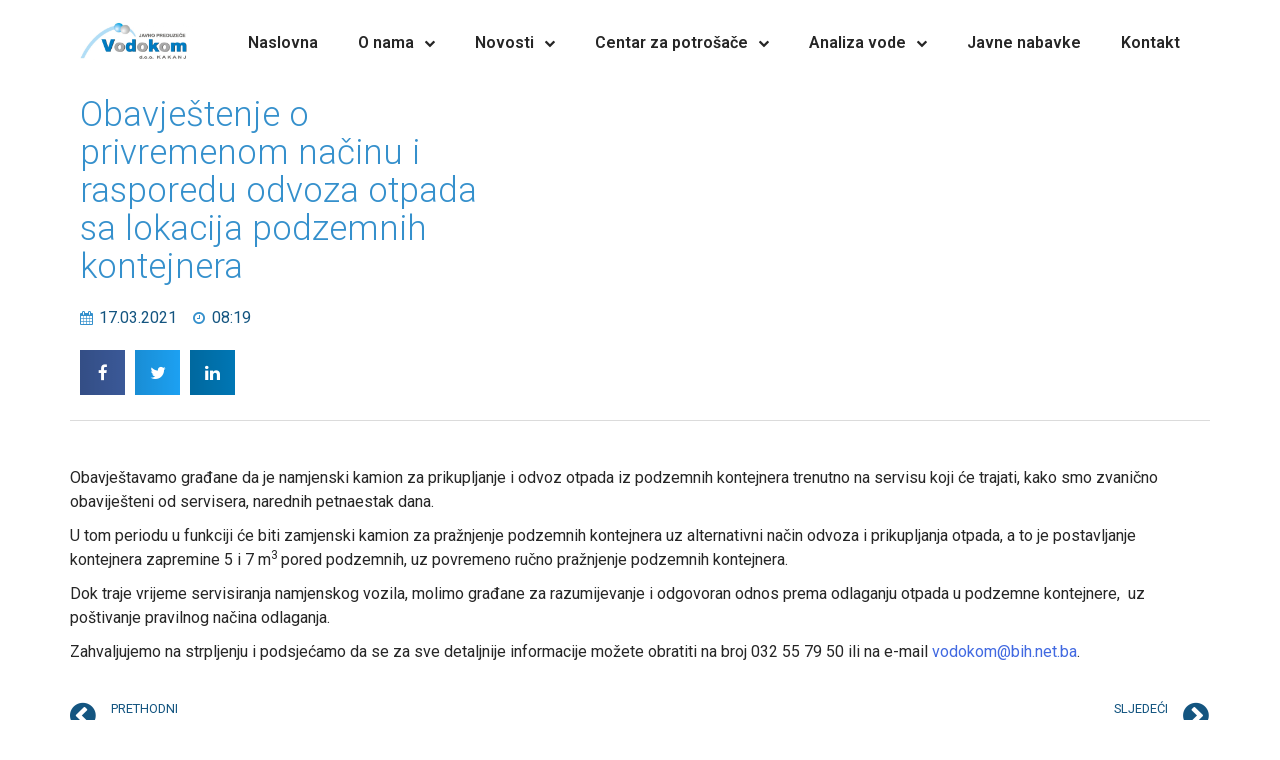

--- FILE ---
content_type: text/html; charset=UTF-8
request_url: https://vodokom.ba/obavjestenje-o-privremenom-nacinu-i-rasporedu-odvoza-otpada-sa-lokacija-podzemnih-kontejnera/
body_size: 12626
content:
<!DOCTYPE html>
<html lang="en-US" prefix="og: http://ogp.me/ns# fb: http://ogp.me/ns/fb# website: http://ogp.me/ns/website#">
<head>
	<meta charset="UTF-8">
	<meta name="viewport" content="width=device-width, initial-scale=1.0, viewport-fit=cover" />		<title>Obavještenje o privremenom načinu i rasporedu odvoza otpada sa lokacija podzemnih kontejnera &#8211; Vodokom Kakanj</title>
<meta name='robots' content='max-image-preview:large' />
	<style>img:is([sizes="auto" i], [sizes^="auto," i]) { contain-intrinsic-size: 3000px 1500px }</style>
	<link rel="alternate" type="application/rss+xml" title="Vodokom Kakanj &raquo; Feed" href="https://vodokom.ba/feed/" />
<link rel="alternate" type="application/rss+xml" title="Vodokom Kakanj &raquo; Comments Feed" href="https://vodokom.ba/comments/feed/" />
<link rel="alternate" type="application/rss+xml" title="Vodokom Kakanj &raquo; Obavještenje o privremenom načinu i rasporedu odvoza otpada sa lokacija podzemnih kontejnera Comments Feed" href="https://vodokom.ba/obavjestenje-o-privremenom-nacinu-i-rasporedu-odvoza-otpada-sa-lokacija-podzemnih-kontejnera/feed/" />
<script>
window._wpemojiSettings = {"baseUrl":"https:\/\/s.w.org\/images\/core\/emoji\/15.0.3\/72x72\/","ext":".png","svgUrl":"https:\/\/s.w.org\/images\/core\/emoji\/15.0.3\/svg\/","svgExt":".svg","source":{"concatemoji":"https:\/\/vodokom.ba\/wp-includes\/js\/wp-emoji-release.min.js?ver=6.7.4"}};
/*! This file is auto-generated */
!function(i,n){var o,s,e;function c(e){try{var t={supportTests:e,timestamp:(new Date).valueOf()};sessionStorage.setItem(o,JSON.stringify(t))}catch(e){}}function p(e,t,n){e.clearRect(0,0,e.canvas.width,e.canvas.height),e.fillText(t,0,0);var t=new Uint32Array(e.getImageData(0,0,e.canvas.width,e.canvas.height).data),r=(e.clearRect(0,0,e.canvas.width,e.canvas.height),e.fillText(n,0,0),new Uint32Array(e.getImageData(0,0,e.canvas.width,e.canvas.height).data));return t.every(function(e,t){return e===r[t]})}function u(e,t,n){switch(t){case"flag":return n(e,"\ud83c\udff3\ufe0f\u200d\u26a7\ufe0f","\ud83c\udff3\ufe0f\u200b\u26a7\ufe0f")?!1:!n(e,"\ud83c\uddfa\ud83c\uddf3","\ud83c\uddfa\u200b\ud83c\uddf3")&&!n(e,"\ud83c\udff4\udb40\udc67\udb40\udc62\udb40\udc65\udb40\udc6e\udb40\udc67\udb40\udc7f","\ud83c\udff4\u200b\udb40\udc67\u200b\udb40\udc62\u200b\udb40\udc65\u200b\udb40\udc6e\u200b\udb40\udc67\u200b\udb40\udc7f");case"emoji":return!n(e,"\ud83d\udc26\u200d\u2b1b","\ud83d\udc26\u200b\u2b1b")}return!1}function f(e,t,n){var r="undefined"!=typeof WorkerGlobalScope&&self instanceof WorkerGlobalScope?new OffscreenCanvas(300,150):i.createElement("canvas"),a=r.getContext("2d",{willReadFrequently:!0}),o=(a.textBaseline="top",a.font="600 32px Arial",{});return e.forEach(function(e){o[e]=t(a,e,n)}),o}function t(e){var t=i.createElement("script");t.src=e,t.defer=!0,i.head.appendChild(t)}"undefined"!=typeof Promise&&(o="wpEmojiSettingsSupports",s=["flag","emoji"],n.supports={everything:!0,everythingExceptFlag:!0},e=new Promise(function(e){i.addEventListener("DOMContentLoaded",e,{once:!0})}),new Promise(function(t){var n=function(){try{var e=JSON.parse(sessionStorage.getItem(o));if("object"==typeof e&&"number"==typeof e.timestamp&&(new Date).valueOf()<e.timestamp+604800&&"object"==typeof e.supportTests)return e.supportTests}catch(e){}return null}();if(!n){if("undefined"!=typeof Worker&&"undefined"!=typeof OffscreenCanvas&&"undefined"!=typeof URL&&URL.createObjectURL&&"undefined"!=typeof Blob)try{var e="postMessage("+f.toString()+"("+[JSON.stringify(s),u.toString(),p.toString()].join(",")+"));",r=new Blob([e],{type:"text/javascript"}),a=new Worker(URL.createObjectURL(r),{name:"wpTestEmojiSupports"});return void(a.onmessage=function(e){c(n=e.data),a.terminate(),t(n)})}catch(e){}c(n=f(s,u,p))}t(n)}).then(function(e){for(var t in e)n.supports[t]=e[t],n.supports.everything=n.supports.everything&&n.supports[t],"flag"!==t&&(n.supports.everythingExceptFlag=n.supports.everythingExceptFlag&&n.supports[t]);n.supports.everythingExceptFlag=n.supports.everythingExceptFlag&&!n.supports.flag,n.DOMReady=!1,n.readyCallback=function(){n.DOMReady=!0}}).then(function(){return e}).then(function(){var e;n.supports.everything||(n.readyCallback(),(e=n.source||{}).concatemoji?t(e.concatemoji):e.wpemoji&&e.twemoji&&(t(e.twemoji),t(e.wpemoji)))}))}((window,document),window._wpemojiSettings);
</script>
<style id='wp-emoji-styles-inline-css'>

	img.wp-smiley, img.emoji {
		display: inline !important;
		border: none !important;
		box-shadow: none !important;
		height: 1em !important;
		width: 1em !important;
		margin: 0 0.07em !important;
		vertical-align: -0.1em !important;
		background: none !important;
		padding: 0 !important;
	}
</style>
<link rel='stylesheet' id='wp-block-library-css' href='https://vodokom.ba/wp-includes/css/dist/block-library/style.min.css?ver=6.7.4' media='all' />
<style id='classic-theme-styles-inline-css'>
/*! This file is auto-generated */
.wp-block-button__link{color:#fff;background-color:#32373c;border-radius:9999px;box-shadow:none;text-decoration:none;padding:calc(.667em + 2px) calc(1.333em + 2px);font-size:1.125em}.wp-block-file__button{background:#32373c;color:#fff;text-decoration:none}
</style>
<style id='global-styles-inline-css'>
:root{--wp--preset--aspect-ratio--square: 1;--wp--preset--aspect-ratio--4-3: 4/3;--wp--preset--aspect-ratio--3-4: 3/4;--wp--preset--aspect-ratio--3-2: 3/2;--wp--preset--aspect-ratio--2-3: 2/3;--wp--preset--aspect-ratio--16-9: 16/9;--wp--preset--aspect-ratio--9-16: 9/16;--wp--preset--color--black: #000000;--wp--preset--color--cyan-bluish-gray: #abb8c3;--wp--preset--color--white: #ffffff;--wp--preset--color--pale-pink: #f78da7;--wp--preset--color--vivid-red: #cf2e2e;--wp--preset--color--luminous-vivid-orange: #ff6900;--wp--preset--color--luminous-vivid-amber: #fcb900;--wp--preset--color--light-green-cyan: #7bdcb5;--wp--preset--color--vivid-green-cyan: #00d084;--wp--preset--color--pale-cyan-blue: #8ed1fc;--wp--preset--color--vivid-cyan-blue: #0693e3;--wp--preset--color--vivid-purple: #9b51e0;--wp--preset--gradient--vivid-cyan-blue-to-vivid-purple: linear-gradient(135deg,rgba(6,147,227,1) 0%,rgb(155,81,224) 100%);--wp--preset--gradient--light-green-cyan-to-vivid-green-cyan: linear-gradient(135deg,rgb(122,220,180) 0%,rgb(0,208,130) 100%);--wp--preset--gradient--luminous-vivid-amber-to-luminous-vivid-orange: linear-gradient(135deg,rgba(252,185,0,1) 0%,rgba(255,105,0,1) 100%);--wp--preset--gradient--luminous-vivid-orange-to-vivid-red: linear-gradient(135deg,rgba(255,105,0,1) 0%,rgb(207,46,46) 100%);--wp--preset--gradient--very-light-gray-to-cyan-bluish-gray: linear-gradient(135deg,rgb(238,238,238) 0%,rgb(169,184,195) 100%);--wp--preset--gradient--cool-to-warm-spectrum: linear-gradient(135deg,rgb(74,234,220) 0%,rgb(151,120,209) 20%,rgb(207,42,186) 40%,rgb(238,44,130) 60%,rgb(251,105,98) 80%,rgb(254,248,76) 100%);--wp--preset--gradient--blush-light-purple: linear-gradient(135deg,rgb(255,206,236) 0%,rgb(152,150,240) 100%);--wp--preset--gradient--blush-bordeaux: linear-gradient(135deg,rgb(254,205,165) 0%,rgb(254,45,45) 50%,rgb(107,0,62) 100%);--wp--preset--gradient--luminous-dusk: linear-gradient(135deg,rgb(255,203,112) 0%,rgb(199,81,192) 50%,rgb(65,88,208) 100%);--wp--preset--gradient--pale-ocean: linear-gradient(135deg,rgb(255,245,203) 0%,rgb(182,227,212) 50%,rgb(51,167,181) 100%);--wp--preset--gradient--electric-grass: linear-gradient(135deg,rgb(202,248,128) 0%,rgb(113,206,126) 100%);--wp--preset--gradient--midnight: linear-gradient(135deg,rgb(2,3,129) 0%,rgb(40,116,252) 100%);--wp--preset--font-size--small: 13px;--wp--preset--font-size--medium: 20px;--wp--preset--font-size--large: 36px;--wp--preset--font-size--x-large: 42px;--wp--preset--spacing--20: 0.44rem;--wp--preset--spacing--30: 0.67rem;--wp--preset--spacing--40: 1rem;--wp--preset--spacing--50: 1.5rem;--wp--preset--spacing--60: 2.25rem;--wp--preset--spacing--70: 3.38rem;--wp--preset--spacing--80: 5.06rem;--wp--preset--shadow--natural: 6px 6px 9px rgba(0, 0, 0, 0.2);--wp--preset--shadow--deep: 12px 12px 50px rgba(0, 0, 0, 0.4);--wp--preset--shadow--sharp: 6px 6px 0px rgba(0, 0, 0, 0.2);--wp--preset--shadow--outlined: 6px 6px 0px -3px rgba(255, 255, 255, 1), 6px 6px rgba(0, 0, 0, 1);--wp--preset--shadow--crisp: 6px 6px 0px rgba(0, 0, 0, 1);}:where(.is-layout-flex){gap: 0.5em;}:where(.is-layout-grid){gap: 0.5em;}body .is-layout-flex{display: flex;}.is-layout-flex{flex-wrap: wrap;align-items: center;}.is-layout-flex > :is(*, div){margin: 0;}body .is-layout-grid{display: grid;}.is-layout-grid > :is(*, div){margin: 0;}:where(.wp-block-columns.is-layout-flex){gap: 2em;}:where(.wp-block-columns.is-layout-grid){gap: 2em;}:where(.wp-block-post-template.is-layout-flex){gap: 1.25em;}:where(.wp-block-post-template.is-layout-grid){gap: 1.25em;}.has-black-color{color: var(--wp--preset--color--black) !important;}.has-cyan-bluish-gray-color{color: var(--wp--preset--color--cyan-bluish-gray) !important;}.has-white-color{color: var(--wp--preset--color--white) !important;}.has-pale-pink-color{color: var(--wp--preset--color--pale-pink) !important;}.has-vivid-red-color{color: var(--wp--preset--color--vivid-red) !important;}.has-luminous-vivid-orange-color{color: var(--wp--preset--color--luminous-vivid-orange) !important;}.has-luminous-vivid-amber-color{color: var(--wp--preset--color--luminous-vivid-amber) !important;}.has-light-green-cyan-color{color: var(--wp--preset--color--light-green-cyan) !important;}.has-vivid-green-cyan-color{color: var(--wp--preset--color--vivid-green-cyan) !important;}.has-pale-cyan-blue-color{color: var(--wp--preset--color--pale-cyan-blue) !important;}.has-vivid-cyan-blue-color{color: var(--wp--preset--color--vivid-cyan-blue) !important;}.has-vivid-purple-color{color: var(--wp--preset--color--vivid-purple) !important;}.has-black-background-color{background-color: var(--wp--preset--color--black) !important;}.has-cyan-bluish-gray-background-color{background-color: var(--wp--preset--color--cyan-bluish-gray) !important;}.has-white-background-color{background-color: var(--wp--preset--color--white) !important;}.has-pale-pink-background-color{background-color: var(--wp--preset--color--pale-pink) !important;}.has-vivid-red-background-color{background-color: var(--wp--preset--color--vivid-red) !important;}.has-luminous-vivid-orange-background-color{background-color: var(--wp--preset--color--luminous-vivid-orange) !important;}.has-luminous-vivid-amber-background-color{background-color: var(--wp--preset--color--luminous-vivid-amber) !important;}.has-light-green-cyan-background-color{background-color: var(--wp--preset--color--light-green-cyan) !important;}.has-vivid-green-cyan-background-color{background-color: var(--wp--preset--color--vivid-green-cyan) !important;}.has-pale-cyan-blue-background-color{background-color: var(--wp--preset--color--pale-cyan-blue) !important;}.has-vivid-cyan-blue-background-color{background-color: var(--wp--preset--color--vivid-cyan-blue) !important;}.has-vivid-purple-background-color{background-color: var(--wp--preset--color--vivid-purple) !important;}.has-black-border-color{border-color: var(--wp--preset--color--black) !important;}.has-cyan-bluish-gray-border-color{border-color: var(--wp--preset--color--cyan-bluish-gray) !important;}.has-white-border-color{border-color: var(--wp--preset--color--white) !important;}.has-pale-pink-border-color{border-color: var(--wp--preset--color--pale-pink) !important;}.has-vivid-red-border-color{border-color: var(--wp--preset--color--vivid-red) !important;}.has-luminous-vivid-orange-border-color{border-color: var(--wp--preset--color--luminous-vivid-orange) !important;}.has-luminous-vivid-amber-border-color{border-color: var(--wp--preset--color--luminous-vivid-amber) !important;}.has-light-green-cyan-border-color{border-color: var(--wp--preset--color--light-green-cyan) !important;}.has-vivid-green-cyan-border-color{border-color: var(--wp--preset--color--vivid-green-cyan) !important;}.has-pale-cyan-blue-border-color{border-color: var(--wp--preset--color--pale-cyan-blue) !important;}.has-vivid-cyan-blue-border-color{border-color: var(--wp--preset--color--vivid-cyan-blue) !important;}.has-vivid-purple-border-color{border-color: var(--wp--preset--color--vivid-purple) !important;}.has-vivid-cyan-blue-to-vivid-purple-gradient-background{background: var(--wp--preset--gradient--vivid-cyan-blue-to-vivid-purple) !important;}.has-light-green-cyan-to-vivid-green-cyan-gradient-background{background: var(--wp--preset--gradient--light-green-cyan-to-vivid-green-cyan) !important;}.has-luminous-vivid-amber-to-luminous-vivid-orange-gradient-background{background: var(--wp--preset--gradient--luminous-vivid-amber-to-luminous-vivid-orange) !important;}.has-luminous-vivid-orange-to-vivid-red-gradient-background{background: var(--wp--preset--gradient--luminous-vivid-orange-to-vivid-red) !important;}.has-very-light-gray-to-cyan-bluish-gray-gradient-background{background: var(--wp--preset--gradient--very-light-gray-to-cyan-bluish-gray) !important;}.has-cool-to-warm-spectrum-gradient-background{background: var(--wp--preset--gradient--cool-to-warm-spectrum) !important;}.has-blush-light-purple-gradient-background{background: var(--wp--preset--gradient--blush-light-purple) !important;}.has-blush-bordeaux-gradient-background{background: var(--wp--preset--gradient--blush-bordeaux) !important;}.has-luminous-dusk-gradient-background{background: var(--wp--preset--gradient--luminous-dusk) !important;}.has-pale-ocean-gradient-background{background: var(--wp--preset--gradient--pale-ocean) !important;}.has-electric-grass-gradient-background{background: var(--wp--preset--gradient--electric-grass) !important;}.has-midnight-gradient-background{background: var(--wp--preset--gradient--midnight) !important;}.has-small-font-size{font-size: var(--wp--preset--font-size--small) !important;}.has-medium-font-size{font-size: var(--wp--preset--font-size--medium) !important;}.has-large-font-size{font-size: var(--wp--preset--font-size--large) !important;}.has-x-large-font-size{font-size: var(--wp--preset--font-size--x-large) !important;}
:where(.wp-block-post-template.is-layout-flex){gap: 1.25em;}:where(.wp-block-post-template.is-layout-grid){gap: 1.25em;}
:where(.wp-block-columns.is-layout-flex){gap: 2em;}:where(.wp-block-columns.is-layout-grid){gap: 2em;}
:root :where(.wp-block-pullquote){font-size: 1.5em;line-height: 1.6;}
</style>
<link rel='stylesheet' id='vodokom-kakanj-style-css' href='https://vodokom.ba/wp-content/themes/vodokom-kakanj/style.css?ver=1.0.0' media='all' />
<link rel='stylesheet' id='elementor-frontend-css' href='https://vodokom.ba/wp-content/plugins/elementor/assets/css/frontend.min.css?ver=3.25.9' media='all' />
<link rel='stylesheet' id='widget-image-css' href='https://vodokom.ba/wp-content/plugins/elementor/assets/css/widget-image.min.css?ver=3.25.9' media='all' />
<link rel='stylesheet' id='widget-nav-menu-css' href='https://vodokom.ba/wp-content/plugins/pro-elements/assets/css/widget-nav-menu.min.css?ver=3.25.3' media='all' />
<link rel='stylesheet' id='widget-heading-css' href='https://vodokom.ba/wp-content/plugins/elementor/assets/css/widget-heading.min.css?ver=3.25.9' media='all' />
<link rel='stylesheet' id='widget-text-editor-css' href='https://vodokom.ba/wp-content/plugins/elementor/assets/css/widget-text-editor.min.css?ver=3.25.9' media='all' />
<link rel='stylesheet' id='widget-icon-list-css' href='https://vodokom.ba/wp-content/plugins/elementor/assets/css/widget-icon-list.min.css?ver=3.25.9' media='all' />
<link rel='stylesheet' id='widget-social-icons-css' href='https://vodokom.ba/wp-content/plugins/elementor/assets/css/widget-social-icons.min.css?ver=3.25.9' media='all' />
<link rel='stylesheet' id='e-apple-webkit-css' href='https://vodokom.ba/wp-content/plugins/elementor/assets/css/conditionals/apple-webkit.min.css?ver=3.25.9' media='all' />
<link rel='stylesheet' id='widget-search-form-css' href='https://vodokom.ba/wp-content/plugins/pro-elements/assets/css/widget-search-form.min.css?ver=3.25.3' media='all' />
<link rel='stylesheet' id='widget-post-info-css' href='https://vodokom.ba/wp-content/plugins/pro-elements/assets/css/widget-post-info.min.css?ver=3.25.3' media='all' />
<link rel='stylesheet' id='widget-share-buttons-css' href='https://vodokom.ba/wp-content/plugins/pro-elements/assets/css/widget-share-buttons.min.css?ver=3.25.3' media='all' />
<link rel='stylesheet' id='widget-divider-css' href='https://vodokom.ba/wp-content/plugins/elementor/assets/css/widget-divider.min.css?ver=3.25.9' media='all' />
<link rel='stylesheet' id='widget-post-navigation-css' href='https://vodokom.ba/wp-content/plugins/pro-elements/assets/css/widget-post-navigation.min.css?ver=3.25.3' media='all' />
<link rel='stylesheet' id='elementor-icons-css' href='https://vodokom.ba/wp-content/plugins/elementor/assets/lib/eicons/css/elementor-icons.min.css?ver=5.32.0' media='all' />
<link rel='stylesheet' id='swiper-css' href='https://vodokom.ba/wp-content/plugins/elementor/assets/lib/swiper/v8/css/swiper.min.css?ver=8.4.5' media='all' />
<link rel='stylesheet' id='e-swiper-css' href='https://vodokom.ba/wp-content/plugins/elementor/assets/css/conditionals/e-swiper.min.css?ver=3.25.9' media='all' />
<link rel='stylesheet' id='elementor-post-2734-css' href='https://vodokom.ba/wp-content/uploads/elementor/css/post-2734.css?ver=1732267761' media='all' />
<link rel='stylesheet' id='e-popup-style-css' href='https://vodokom.ba/wp-content/plugins/pro-elements/assets/css/conditionals/popup.min.css?ver=3.25.3' media='all' />
<link rel='stylesheet' id='uael-frontend-css' href='https://vodokom.ba/wp-content/plugins/ultimate-elementor/assets/min-css/uael-frontend.min.css?ver=1.36.41' media='all' />
<link rel='stylesheet' id='uael-teammember-social-icons-css' href='https://vodokom.ba/wp-content/plugins/elementor/assets/css/widget-social-icons.min.css?ver=3.24.0' media='all' />
<link rel='stylesheet' id='uael-social-share-icons-brands-css' href='https://vodokom.ba/wp-content/plugins/elementor/assets/lib/font-awesome/css/brands.css?ver=5.15.3' media='all' />
<link rel='stylesheet' id='uael-social-share-icons-fontawesome-css' href='https://vodokom.ba/wp-content/plugins/elementor/assets/lib/font-awesome/css/fontawesome.css?ver=5.15.3' media='all' />
<link rel='stylesheet' id='uael-nav-menu-icons-css' href='https://vodokom.ba/wp-content/plugins/elementor/assets/lib/font-awesome/css/solid.css?ver=5.15.3' media='all' />
<link rel='stylesheet' id='font-awesome-css' href='https://vodokom.ba/wp-content/plugins/elementor/assets/lib/font-awesome/css/font-awesome.min.css?ver=4.7.0' media='all' />
<link rel='stylesheet' id='elementor-post-32-css' href='https://vodokom.ba/wp-content/uploads/elementor/css/post-32.css?ver=1732267761' media='all' />
<link rel='stylesheet' id='elementor-post-237-css' href='https://vodokom.ba/wp-content/uploads/elementor/css/post-237.css?ver=1732267761' media='all' />
<link rel='stylesheet' id='elementor-post-252-css' href='https://vodokom.ba/wp-content/uploads/elementor/css/post-252.css?ver=1732267955' media='all' />
<link rel='stylesheet' id='google-fonts-1-css' href='https://fonts.googleapis.com/css?family=Roboto%3A100%2C100italic%2C200%2C200italic%2C300%2C300italic%2C400%2C400italic%2C500%2C500italic%2C600%2C600italic%2C700%2C700italic%2C800%2C800italic%2C900%2C900italic%7CRoboto+Slab%3A100%2C100italic%2C200%2C200italic%2C300%2C300italic%2C400%2C400italic%2C500%2C500italic%2C600%2C600italic%2C700%2C700italic%2C800%2C800italic%2C900%2C900italic&#038;display=auto&#038;ver=6.7.4' media='all' />
<link rel="preconnect" href="https://fonts.gstatic.com/" crossorigin><script src="https://vodokom.ba/wp-includes/js/jquery/jquery.min.js?ver=3.7.1" id="jquery-core-js"></script>
<script src="https://vodokom.ba/wp-includes/js/jquery/jquery-migrate.min.js?ver=3.4.1" id="jquery-migrate-js"></script>
<link rel="https://api.w.org/" href="https://vodokom.ba/wp-json/" /><link rel="alternate" title="JSON" type="application/json" href="https://vodokom.ba/wp-json/wp/v2/posts/2728" /><link rel="EditURI" type="application/rsd+xml" title="RSD" href="https://vodokom.ba/xmlrpc.php?rsd" />
<meta name="generator" content="WordPress 6.7.4" />
<link rel="canonical" href="https://vodokom.ba/obavjestenje-o-privremenom-nacinu-i-rasporedu-odvoza-otpada-sa-lokacija-podzemnih-kontejnera/" />
<link rel='shortlink' href='https://vodokom.ba/?p=2728' />
<link rel="alternate" title="oEmbed (JSON)" type="application/json+oembed" href="https://vodokom.ba/wp-json/oembed/1.0/embed?url=https%3A%2F%2Fvodokom.ba%2Fobavjestenje-o-privremenom-nacinu-i-rasporedu-odvoza-otpada-sa-lokacija-podzemnih-kontejnera%2F" />
<link rel="alternate" title="oEmbed (XML)" type="text/xml+oembed" href="https://vodokom.ba/wp-json/oembed/1.0/embed?url=https%3A%2F%2Fvodokom.ba%2Fobavjestenje-o-privremenom-nacinu-i-rasporedu-odvoza-otpada-sa-lokacija-podzemnih-kontejnera%2F&#038;format=xml" />


<!-- Open Graph data is managed by Alex MacArthur's Complete Open Graph plugin. (v3.4.5) -->
<!-- https://wordpress.org/plugins/complete-open-graph/ -->
<meta property='og:site_name' content='Vodokom Kakanj' />
<meta property='og:url' content='https://vodokom.ba/obavjestenje-o-privremenom-nacinu-i-rasporedu-odvoza-otpada-sa-lokacija-podzemnih-kontejnera/' />
<meta property='og:locale' content='en_US' />
<meta property='og:description' content='Obavje&scaron;tavamo građane da je namjenski kamion za prikupljanje i odvoz otpada iz podzemnih kontejnera trenutno na servisu koji će trajati, kako smo zvanično obavije&scaron;teni od servisera, narednih petnaestak dana.U tom periodu u funkciji će biti zamjenski kamion za pražnjenje podzemnih kontejne' />
<meta property='og:title' content='Obavje&scaron;tenje o privremenom načinu i rasporedu odvoza otpada sa lokacija podzemnih kontejnera' />
<meta property='og:type' content='article' />
<meta name='twitter:card' content='summary' />
<meta name='twitter:title' content='Obavje&scaron;tenje o privremenom načinu i rasporedu odvoza otpada sa lokacija podzemnih kontejnera' />
<meta name='twitter:description' content='Obavje&scaron;tavamo građane da je namjenski kamion za prikupljanje i odvoz otpada iz podzemnih kontejnera trenutno na servisu koji će trajati, kako smo zvanično obavije&scaron;teni od servisera, narednih petnaestak dana.U tom periodu u funkciji će biti zamjenski kamion za pražnjenje podzemnih kontejne' />
<!-- End Complete Open Graph. | 0.00059890747070312s -->

<link rel="pingback" href="https://vodokom.ba/xmlrpc.php"><meta name="generator" content="Elementor 3.25.9; features: additional_custom_breakpoints, e_optimized_control_loading; settings: css_print_method-external, google_font-enabled, font_display-auto">
<style>.recentcomments a{display:inline !important;padding:0 !important;margin:0 !important;}</style>			<style>
				.e-con.e-parent:nth-of-type(n+4):not(.e-lazyloaded):not(.e-no-lazyload),
				.e-con.e-parent:nth-of-type(n+4):not(.e-lazyloaded):not(.e-no-lazyload) * {
					background-image: none !important;
				}
				@media screen and (max-height: 1024px) {
					.e-con.e-parent:nth-of-type(n+3):not(.e-lazyloaded):not(.e-no-lazyload),
					.e-con.e-parent:nth-of-type(n+3):not(.e-lazyloaded):not(.e-no-lazyload) * {
						background-image: none !important;
					}
				}
				@media screen and (max-height: 640px) {
					.e-con.e-parent:nth-of-type(n+2):not(.e-lazyloaded):not(.e-no-lazyload),
					.e-con.e-parent:nth-of-type(n+2):not(.e-lazyloaded):not(.e-no-lazyload) * {
						background-image: none !important;
					}
				}
			</style>
			<link rel="icon" href="https://vodokom.ba/wp-content/uploads/2022/10/Logo-2019.-150x150.jpg" sizes="32x32" />
<link rel="icon" href="https://vodokom.ba/wp-content/uploads/2022/10/Logo-2019..jpg" sizes="192x192" />
<link rel="apple-touch-icon" href="https://vodokom.ba/wp-content/uploads/2022/10/Logo-2019..jpg" />
<meta name="msapplication-TileImage" content="https://vodokom.ba/wp-content/uploads/2022/10/Logo-2019..jpg" />
</head>
<body class="post-template-default single single-post postid-2728 single-format-standard wp-custom-logo elementor-default elementor-template-full-width elementor-kit-2734 elementor-page-252">
		<div data-elementor-type="header" data-elementor-id="32" class="elementor elementor-32 elementor-location-header" data-elementor-post-type="elementor_library">
					<section class="elementor-section elementor-top-section elementor-element elementor-element-647477a elementor-section-stretched elementor-section-full_width elementor-section-height-default elementor-section-height-default" data-id="647477a" data-element_type="section" data-settings="{&quot;stretch_section&quot;:&quot;section-stretched&quot;}">
						<div class="elementor-container elementor-column-gap-default">
					<div class="elementor-column elementor-col-100 elementor-top-column elementor-element elementor-element-db9aefb" data-id="db9aefb" data-element_type="column">
			<div class="elementor-widget-wrap elementor-element-populated">
						<section class="elementor-section elementor-inner-section elementor-element elementor-element-52be14b elementor-section-boxed elementor-section-height-default elementor-section-height-default" data-id="52be14b" data-element_type="section">
						<div class="elementor-container elementor-column-gap-default">
					<div class="elementor-column elementor-col-50 elementor-inner-column elementor-element elementor-element-b614d2a" data-id="b614d2a" data-element_type="column">
			<div class="elementor-widget-wrap elementor-element-populated">
						<div class="elementor-element elementor-element-d9b58a5 elementor-widget elementor-widget-theme-site-logo elementor-widget-image" data-id="d9b58a5" data-element_type="widget" data-widget_type="theme-site-logo.default">
				<div class="elementor-widget-container">
									<a href="https://vodokom.ba">
			<img fetchpriority="high" width="1789" height="690" src="https://vodokom.ba/wp-content/uploads/2022/10/Logo-2019..jpg" class="attachment-full size-full wp-image-3689" alt="" srcset="https://vodokom.ba/wp-content/uploads/2022/10/Logo-2019..jpg 1789w, https://vodokom.ba/wp-content/uploads/2022/10/Logo-2019.-300x116.jpg 300w, https://vodokom.ba/wp-content/uploads/2022/10/Logo-2019.-1024x395.jpg 1024w, https://vodokom.ba/wp-content/uploads/2022/10/Logo-2019.-768x296.jpg 768w, https://vodokom.ba/wp-content/uploads/2022/10/Logo-2019.-1536x592.jpg 1536w, https://vodokom.ba/wp-content/uploads/2022/10/Logo-2019.-1200x463.jpg 1200w" sizes="(max-width: 1789px) 100vw, 1789px" />				</a>
									</div>
				</div>
					</div>
		</div>
				<div class="elementor-column elementor-col-50 elementor-inner-column elementor-element elementor-element-47e0d94" data-id="47e0d94" data-element_type="column">
			<div class="elementor-widget-wrap elementor-element-populated">
						<div class="elementor-element elementor-element-59b8fb8 elementor-nav-menu__align-end elementor-nav-menu--stretch elementor-nav-menu--dropdown-tablet elementor-nav-menu__text-align-aside elementor-nav-menu--toggle elementor-nav-menu--burger elementor-widget elementor-widget-nav-menu" data-id="59b8fb8" data-element_type="widget" data-settings="{&quot;full_width&quot;:&quot;stretch&quot;,&quot;submenu_icon&quot;:{&quot;value&quot;:&quot;&lt;i class=\&quot;fa fa-chevron-down\&quot;&gt;&lt;\/i&gt;&quot;,&quot;library&quot;:&quot;fa-solid&quot;},&quot;layout&quot;:&quot;horizontal&quot;,&quot;toggle&quot;:&quot;burger&quot;}" data-widget_type="nav-menu.default">
				<div class="elementor-widget-container">
						<nav aria-label="Menu" class="elementor-nav-menu--main elementor-nav-menu__container elementor-nav-menu--layout-horizontal e--pointer-text e--animation-none">
				<ul id="menu-1-59b8fb8" class="elementor-nav-menu"><li class="menu-item menu-item-type-post_type menu-item-object-page menu-item-home menu-item-11"><a href="https://vodokom.ba/" class="elementor-item">Naslovna</a></li>
<li class="menu-item menu-item-type-post_type menu-item-object-page menu-item-has-children menu-item-488"><a href="https://vodokom.ba/o-nama/" class="elementor-item">O nama</a>
<ul class="sub-menu elementor-nav-menu--dropdown">
	<li class="menu-item menu-item-type-post_type menu-item-object-page menu-item-486"><a href="https://vodokom.ba/sektori/" class="elementor-sub-item">Sektori</a></li>
	<li class="menu-item menu-item-type-post_type menu-item-object-page menu-item-487"><a href="https://vodokom.ba/korporativne-informacije/" class="elementor-sub-item">Korporativne informacije</a></li>
</ul>
</li>
<li class="menu-item menu-item-type-post_type menu-item-object-page menu-item-has-children menu-item-799"><a href="https://vodokom.ba/novosti/" class="elementor-item">Novosti</a>
<ul class="sub-menu elementor-nav-menu--dropdown">
	<li class="menu-item menu-item-type-post_type menu-item-object-page menu-item-489"><a href="https://vodokom.ba/servisne-informacije/" class="elementor-sub-item">Servisne informacije</a></li>
	<li class="menu-item menu-item-type-custom menu-item-object-custom menu-item-20"><a href="#" class="elementor-sub-item elementor-item-anchor">Arhiva</a></li>
</ul>
</li>
<li class="menu-item menu-item-type-custom menu-item-object-custom menu-item-has-children menu-item-21"><a href="#" class="elementor-item elementor-item-anchor">Centar za potrošače</a>
<ul class="sub-menu elementor-nav-menu--dropdown">
	<li class="menu-item menu-item-type-post_type menu-item-object-page menu-item-493"><a href="https://vodokom.ba/prijava-stanja/" class="elementor-sub-item">Prijava stanja</a></li>
	<li class="menu-item menu-item-type-post_type menu-item-object-page menu-item-494"><a href="https://vodokom.ba/prikljucenje-na-mrezu/" class="elementor-sub-item">Priključenje na mrežu</a></li>
	<li class="menu-item menu-item-type-post_type menu-item-object-page menu-item-490"><a href="https://vodokom.ba/obavjestenja-i-najave/" class="elementor-sub-item">Obavještenja i najave</a></li>
	<li class="menu-item menu-item-type-post_type menu-item-object-page menu-item-492"><a href="https://vodokom.ba/pitanja-i-savjeti-2/" class="elementor-sub-item">Pitanja i savjeti</a></li>
	<li class="menu-item menu-item-type-post_type menu-item-object-page menu-item-495"><a href="https://vodokom.ba/prijava-kvara/" class="elementor-sub-item">Prijava kvara</a></li>
	<li class="menu-item menu-item-type-custom menu-item-object-custom menu-item-28"><a href="http://vodokom.ba/wp-content/uploads/2019/05/Izjava-pravna-lica.pdf" class="elementor-sub-item">Dostava računa putem maila</a></li>
	<li class="menu-item menu-item-type-post_type menu-item-object-page menu-item-5285"><a href="https://vodokom.ba/krupni-otpad/" class="elementor-sub-item">Krupni otpad</a></li>
</ul>
</li>
<li class="menu-item menu-item-type-custom menu-item-object-custom menu-item-has-children menu-item-5303"><a href="#" class="elementor-item elementor-item-anchor">Analiza vode</a>
<ul class="sub-menu elementor-nav-menu--dropdown">
	<li class="menu-item menu-item-type-post_type menu-item-object-page menu-item-5298"><a href="https://vodokom.ba/analiza-vode-fizicko-hemijska-i-mikrobioloska/" class="elementor-sub-item">Analiza vode fizičko-hemijska i mikrobiološka</a></li>
	<li class="menu-item menu-item-type-post_type menu-item-object-page menu-item-5297"><a href="https://vodokom.ba/analiza-vode-na-prisustvo-teskih-metala/" class="elementor-sub-item">Analiza vode na prisustvo teških metala</a></li>
</ul>
</li>
<li class="menu-item menu-item-type-post_type menu-item-object-page menu-item-497"><a href="https://vodokom.ba/javne-nabavke/" class="elementor-item">Javne nabavke</a></li>
<li class="menu-item menu-item-type-custom menu-item-object-custom menu-item-31"><a href="/#contact" class="elementor-item elementor-item-anchor">Kontakt</a></li>
</ul>			</nav>
					<div class="elementor-menu-toggle" role="button" tabindex="0" aria-label="Menu Toggle" aria-expanded="false">
			<i aria-hidden="true" role="presentation" class="elementor-menu-toggle__icon--open eicon-menu-bar"></i><i aria-hidden="true" role="presentation" class="elementor-menu-toggle__icon--close eicon-close"></i>			<span class="elementor-screen-only">Menu</span>
		</div>
					<nav class="elementor-nav-menu--dropdown elementor-nav-menu__container" aria-hidden="true">
				<ul id="menu-2-59b8fb8" class="elementor-nav-menu"><li class="menu-item menu-item-type-post_type menu-item-object-page menu-item-home menu-item-11"><a href="https://vodokom.ba/" class="elementor-item" tabindex="-1">Naslovna</a></li>
<li class="menu-item menu-item-type-post_type menu-item-object-page menu-item-has-children menu-item-488"><a href="https://vodokom.ba/o-nama/" class="elementor-item" tabindex="-1">O nama</a>
<ul class="sub-menu elementor-nav-menu--dropdown">
	<li class="menu-item menu-item-type-post_type menu-item-object-page menu-item-486"><a href="https://vodokom.ba/sektori/" class="elementor-sub-item" tabindex="-1">Sektori</a></li>
	<li class="menu-item menu-item-type-post_type menu-item-object-page menu-item-487"><a href="https://vodokom.ba/korporativne-informacije/" class="elementor-sub-item" tabindex="-1">Korporativne informacije</a></li>
</ul>
</li>
<li class="menu-item menu-item-type-post_type menu-item-object-page menu-item-has-children menu-item-799"><a href="https://vodokom.ba/novosti/" class="elementor-item" tabindex="-1">Novosti</a>
<ul class="sub-menu elementor-nav-menu--dropdown">
	<li class="menu-item menu-item-type-post_type menu-item-object-page menu-item-489"><a href="https://vodokom.ba/servisne-informacije/" class="elementor-sub-item" tabindex="-1">Servisne informacije</a></li>
	<li class="menu-item menu-item-type-custom menu-item-object-custom menu-item-20"><a href="#" class="elementor-sub-item elementor-item-anchor" tabindex="-1">Arhiva</a></li>
</ul>
</li>
<li class="menu-item menu-item-type-custom menu-item-object-custom menu-item-has-children menu-item-21"><a href="#" class="elementor-item elementor-item-anchor" tabindex="-1">Centar za potrošače</a>
<ul class="sub-menu elementor-nav-menu--dropdown">
	<li class="menu-item menu-item-type-post_type menu-item-object-page menu-item-493"><a href="https://vodokom.ba/prijava-stanja/" class="elementor-sub-item" tabindex="-1">Prijava stanja</a></li>
	<li class="menu-item menu-item-type-post_type menu-item-object-page menu-item-494"><a href="https://vodokom.ba/prikljucenje-na-mrezu/" class="elementor-sub-item" tabindex="-1">Priključenje na mrežu</a></li>
	<li class="menu-item menu-item-type-post_type menu-item-object-page menu-item-490"><a href="https://vodokom.ba/obavjestenja-i-najave/" class="elementor-sub-item" tabindex="-1">Obavještenja i najave</a></li>
	<li class="menu-item menu-item-type-post_type menu-item-object-page menu-item-492"><a href="https://vodokom.ba/pitanja-i-savjeti-2/" class="elementor-sub-item" tabindex="-1">Pitanja i savjeti</a></li>
	<li class="menu-item menu-item-type-post_type menu-item-object-page menu-item-495"><a href="https://vodokom.ba/prijava-kvara/" class="elementor-sub-item" tabindex="-1">Prijava kvara</a></li>
	<li class="menu-item menu-item-type-custom menu-item-object-custom menu-item-28"><a href="http://vodokom.ba/wp-content/uploads/2019/05/Izjava-pravna-lica.pdf" class="elementor-sub-item" tabindex="-1">Dostava računa putem maila</a></li>
	<li class="menu-item menu-item-type-post_type menu-item-object-page menu-item-5285"><a href="https://vodokom.ba/krupni-otpad/" class="elementor-sub-item" tabindex="-1">Krupni otpad</a></li>
</ul>
</li>
<li class="menu-item menu-item-type-custom menu-item-object-custom menu-item-has-children menu-item-5303"><a href="#" class="elementor-item elementor-item-anchor" tabindex="-1">Analiza vode</a>
<ul class="sub-menu elementor-nav-menu--dropdown">
	<li class="menu-item menu-item-type-post_type menu-item-object-page menu-item-5298"><a href="https://vodokom.ba/analiza-vode-fizicko-hemijska-i-mikrobioloska/" class="elementor-sub-item" tabindex="-1">Analiza vode fizičko-hemijska i mikrobiološka</a></li>
	<li class="menu-item menu-item-type-post_type menu-item-object-page menu-item-5297"><a href="https://vodokom.ba/analiza-vode-na-prisustvo-teskih-metala/" class="elementor-sub-item" tabindex="-1">Analiza vode na prisustvo teških metala</a></li>
</ul>
</li>
<li class="menu-item menu-item-type-post_type menu-item-object-page menu-item-497"><a href="https://vodokom.ba/javne-nabavke/" class="elementor-item" tabindex="-1">Javne nabavke</a></li>
<li class="menu-item menu-item-type-custom menu-item-object-custom menu-item-31"><a href="/#contact" class="elementor-item elementor-item-anchor" tabindex="-1">Kontakt</a></li>
</ul>			</nav>
				</div>
				</div>
					</div>
		</div>
					</div>
		</section>
					</div>
		</div>
					</div>
		</section>
				</div>
				<div data-elementor-type="single" data-elementor-id="252" class="elementor elementor-252 elementor-location-single post-2728 post type-post status-publish format-standard hentry category-novosti" data-elementor-post-type="elementor_library">
					<section class="elementor-section elementor-top-section elementor-element elementor-element-e77ea14 elementor-section-boxed elementor-section-height-default elementor-section-height-default" data-id="e77ea14" data-element_type="section">
						<div class="elementor-container elementor-column-gap-default">
					<div class="elementor-column elementor-col-33 elementor-top-column elementor-element elementor-element-04fb02a" data-id="04fb02a" data-element_type="column">
			<div class="elementor-widget-wrap elementor-element-populated">
						<div class="elementor-element elementor-element-ff5ee13 elementor-widget elementor-widget-theme-post-title elementor-page-title elementor-widget-heading" data-id="ff5ee13" data-element_type="widget" data-widget_type="theme-post-title.default">
				<div class="elementor-widget-container">
			<h1 class="elementor-heading-title elementor-size-default">Obavještenje o privremenom načinu i rasporedu odvoza otpada sa lokacija podzemnih kontejnera</h1>		</div>
				</div>
				<div class="elementor-element elementor-element-781d079 elementor-widget elementor-widget-post-info" data-id="781d079" data-element_type="widget" data-widget_type="post-info.default">
				<div class="elementor-widget-container">
					<ul class="elementor-inline-items elementor-icon-list-items elementor-post-info">
								<li class="elementor-icon-list-item elementor-repeater-item-7377fcd elementor-inline-item" itemprop="datePublished">
						<a href="https://vodokom.ba/2021/03/17/">
											<span class="elementor-icon-list-icon">
														<i class="fa fa-calendar" aria-hidden="true"></i>
												</span>
									<span class="elementor-icon-list-text elementor-post-info__item elementor-post-info__item--type-date">
										<time>17.03.2021</time>					</span>
									</a>
				</li>
				<li class="elementor-icon-list-item elementor-repeater-item-9ea4b80 elementor-inline-item">
										<span class="elementor-icon-list-icon">
														<i class="fa fa-clock-o" aria-hidden="true"></i>
												</span>
									<span class="elementor-icon-list-text elementor-post-info__item elementor-post-info__item--type-time">
										<time>08:19</time>					</span>
								</li>
				</ul>
				</div>
				</div>
				<div class="elementor-element elementor-element-c73e09b elementor-share-buttons--view-icon elementor-share-buttons--skin-gradient elementor-share-buttons--shape-square elementor-grid-0 elementor-share-buttons--color-official elementor-widget elementor-widget-share-buttons" data-id="c73e09b" data-element_type="widget" data-widget_type="share-buttons.default">
				<div class="elementor-widget-container">
					<div class="elementor-grid">
								<div class="elementor-grid-item">
						<div
							class="elementor-share-btn elementor-share-btn_facebook"
							role="button"
							tabindex="0"
							aria-label="Share on facebook"
						>
															<span class="elementor-share-btn__icon">
								<i class="fa fa-facebook" aria-hidden="true"></i>							</span>
																				</div>
					</div>
									<div class="elementor-grid-item">
						<div
							class="elementor-share-btn elementor-share-btn_twitter"
							role="button"
							tabindex="0"
							aria-label="Share on twitter"
						>
															<span class="elementor-share-btn__icon">
								<i class="fa fa-twitter" aria-hidden="true"></i>							</span>
																				</div>
					</div>
									<div class="elementor-grid-item">
						<div
							class="elementor-share-btn elementor-share-btn_linkedin"
							role="button"
							tabindex="0"
							aria-label="Share on linkedin"
						>
															<span class="elementor-share-btn__icon">
								<i class="fa fa-linkedin" aria-hidden="true"></i>							</span>
																				</div>
					</div>
						</div>
				</div>
				</div>
					</div>
		</div>
				<div class="elementor-column elementor-col-66 elementor-top-column elementor-element elementor-element-82f822b" data-id="82f822b" data-element_type="column">
			<div class="elementor-widget-wrap elementor-element-populated">
							</div>
		</div>
					</div>
		</section>
				<section class="elementor-section elementor-top-section elementor-element elementor-element-47ae640 elementor-section-boxed elementor-section-height-default elementor-section-height-default" data-id="47ae640" data-element_type="section">
						<div class="elementor-container elementor-column-gap-default">
					<div class="elementor-column elementor-col-100 elementor-top-column elementor-element elementor-element-f474563" data-id="f474563" data-element_type="column">
			<div class="elementor-widget-wrap elementor-element-populated">
						<div class="elementor-element elementor-element-e107eea elementor-widget-divider--view-line elementor-widget elementor-widget-divider" data-id="e107eea" data-element_type="widget" data-widget_type="divider.default">
				<div class="elementor-widget-container">
					<div class="elementor-divider">
			<span class="elementor-divider-separator">
						</span>
		</div>
				</div>
				</div>
				<div class="elementor-element elementor-element-5d4d53a elementor-widget elementor-widget-theme-post-content" data-id="5d4d53a" data-element_type="widget" id="articleContent" data-widget_type="theme-post-content.default">
				<div class="elementor-widget-container">
			
<p>Obavještavamo građane da je namjenski kamion za prikupljanje i odvoz otpada iz podzemnih kontejnera trenutno na servisu koji će trajati, kako smo zvanično obaviješteni od servisera, narednih petnaestak dana.</p>



<p>U tom periodu u funkciji će biti zamjenski kamion za pražnjenje podzemnih kontejnera uz alternativni način odvoza i prikupljanja otpada, a to je postavljanje kontejnera zapremine 5 i 7 m<sup>3 </sup>pored podzemnih, uz povremeno ručno pražnjenje podzemnih kontejnera.</p>



<p>Dok traje vrijeme servisiranja namjenskog vozila, molimo građane za razumijevanje i odgovoran odnos prema odlaganju otpada u podzemne kontejnere,&nbsp; uz poštivanje pravilnog načina odlaganja.</p>



<p>Zahvaljujemo na strpljenju i podsjećamo da se za sve detaljnije informacije možete obratiti na broj 032 55 79 50 ili na e-mail <a href="mailto:vodokom@bih.net.ba">vodokom@bih.net.ba</a>.</p>
		</div>
				</div>
				<div class="elementor-element elementor-element-cd1b09d elementor-widget elementor-widget-post-navigation" data-id="cd1b09d" data-element_type="widget" data-widget_type="post-navigation.default">
				<div class="elementor-widget-container">
					<div class="elementor-post-navigation">
			<div class="elementor-post-navigation__prev elementor-post-navigation__link">
				<a href="https://vodokom.ba/servisna-informacija-124/" rel="prev"><span class="post-navigation__arrow-wrapper post-navigation__arrow-prev"><i class="fa fa-chevron-circle-left" aria-hidden="true"></i><span class="elementor-screen-only">Prev</span></span><span class="elementor-post-navigation__link__prev"><span class="post-navigation__prev--label">Prethodni</span><span class="post-navigation__prev--title">Servisna informacija</span></span></a>			</div>
						<div class="elementor-post-navigation__next elementor-post-navigation__link">
				<a href="https://vodokom.ba/22-mart-svjetski-dan-voda/" rel="next"><span class="elementor-post-navigation__link__next"><span class="post-navigation__next--label">Sljedeći</span><span class="post-navigation__next--title">22.mart Svjetski dan voda</span></span><span class="post-navigation__arrow-wrapper post-navigation__arrow-next"><i class="fa fa-chevron-circle-right" aria-hidden="true"></i><span class="elementor-screen-only">Next</span></span></a>			</div>
		</div>
				</div>
				</div>
					</div>
		</div>
					</div>
		</section>
				</div>
				<div data-elementor-type="footer" data-elementor-id="237" class="elementor elementor-237 elementor-location-footer" data-elementor-post-type="elementor_library">
					<section class="elementor-section elementor-top-section elementor-element elementor-element-32e6fbe elementor-section-boxed elementor-section-height-default elementor-section-height-default" data-id="32e6fbe" data-element_type="section" data-settings="{&quot;background_background&quot;:&quot;classic&quot;}">
						<div class="elementor-container elementor-column-gap-default">
					<div class="elementor-column elementor-col-33 elementor-top-column elementor-element elementor-element-a29307d" data-id="a29307d" data-element_type="column">
			<div class="elementor-widget-wrap elementor-element-populated">
						<div class="elementor-element elementor-element-548c29f elementor-widget elementor-widget-heading" data-id="548c29f" data-element_type="widget" data-widget_type="heading.default">
				<div class="elementor-widget-container">
			<h2 class="elementor-heading-title elementor-size-default">KONTAKT INFO</h2>		</div>
				</div>
				<div class="elementor-element elementor-element-2bb1d77 elementor-widget elementor-widget-theme-site-logo elementor-widget-image" data-id="2bb1d77" data-element_type="widget" data-widget_type="theme-site-logo.default">
				<div class="elementor-widget-container">
									<a href="https://vodokom.ba">
			<img fetchpriority="high" width="1789" height="690" src="https://vodokom.ba/wp-content/uploads/2022/10/Logo-2019..jpg" class="attachment-full size-full wp-image-3689" alt="" srcset="https://vodokom.ba/wp-content/uploads/2022/10/Logo-2019..jpg 1789w, https://vodokom.ba/wp-content/uploads/2022/10/Logo-2019.-300x116.jpg 300w, https://vodokom.ba/wp-content/uploads/2022/10/Logo-2019.-1024x395.jpg 1024w, https://vodokom.ba/wp-content/uploads/2022/10/Logo-2019.-768x296.jpg 768w, https://vodokom.ba/wp-content/uploads/2022/10/Logo-2019.-1536x592.jpg 1536w, https://vodokom.ba/wp-content/uploads/2022/10/Logo-2019.-1200x463.jpg 1200w" sizes="(max-width: 1789px) 100vw, 1789px" />				</a>
									</div>
				</div>
				<div class="elementor-element elementor-element-6b160e3 elementor-widget elementor-widget-text-editor" data-id="6b160e3" data-element_type="widget" data-widget_type="text-editor.default">
				<div class="elementor-widget-container">
							<p>Alije Izetbegovića 51/II 72 240 Kakanj</p><p><strong>Telefon</strong> 032/557-950</p><p><strong>Fax</strong> 032/557-956</p><p><strong>E-mail</strong> vodokom@bih.net.ba</p>						</div>
				</div>
					</div>
		</div>
				<div class="elementor-column elementor-col-33 elementor-top-column elementor-element elementor-element-ea37e73" data-id="ea37e73" data-element_type="column">
			<div class="elementor-widget-wrap elementor-element-populated">
						<div class="elementor-element elementor-element-c8cb312 elementor-widget elementor-widget-heading" data-id="c8cb312" data-element_type="widget" data-widget_type="heading.default">
				<div class="elementor-widget-container">
			<h2 class="elementor-heading-title elementor-size-default">BRZI LINKOVI</h2>		</div>
				</div>
				<div class="elementor-element elementor-element-935609e elementor-icon-list--layout-traditional elementor-list-item-link-full_width elementor-widget elementor-widget-icon-list" data-id="935609e" data-element_type="widget" data-widget_type="icon-list.default">
				<div class="elementor-widget-container">
					<ul class="elementor-icon-list-items">
							<li class="elementor-icon-list-item">
											<a href="/prijava-stanja">

												<span class="elementor-icon-list-icon">
																<i class="fa fa-chevron-circle-right" aria-hidden="true"></i>
													</span>
										<span class="elementor-icon-list-text">Prijava stanja</span>
											</a>
									</li>
								<li class="elementor-icon-list-item">
											<a href="/prikljucenje-na-mrezu">

												<span class="elementor-icon-list-icon">
																<i class="fa fa-chevron-circle-right" aria-hidden="true"></i>
													</span>
										<span class="elementor-icon-list-text">Priključenje na mrežu</span>
											</a>
									</li>
								<li class="elementor-icon-list-item">
											<a href="/prijava-kvara">

												<span class="elementor-icon-list-icon">
																<i class="fa fa-chevron-circle-right" aria-hidden="true"></i>
													</span>
										<span class="elementor-icon-list-text">Prijava kvara</span>
											</a>
									</li>
								<li class="elementor-icon-list-item">
											<a href="/obavjestenja-i-najave">

												<span class="elementor-icon-list-icon">
																<i class="fa fa-chevron-circle-right" aria-hidden="true"></i>
													</span>
										<span class="elementor-icon-list-text">Obavještenja i najave</span>
											</a>
									</li>
								<li class="elementor-icon-list-item">
											<a href="/analiza-vode">

												<span class="elementor-icon-list-icon">
																<i class="fa fa-chevron-circle-right" aria-hidden="true"></i>
													</span>
										<span class="elementor-icon-list-text">Analiza vode</span>
											</a>
									</li>
								<li class="elementor-icon-list-item">
											<a href="/javne-nabavke">

												<span class="elementor-icon-list-icon">
																<i class="fa fa-chevron-circle-right" aria-hidden="true"></i>
													</span>
										<span class="elementor-icon-list-text">Javne nabavke</span>
											</a>
									</li>
						</ul>
				</div>
				</div>
				<div class="elementor-element elementor-element-c029eb0 elementor-icon-list--layout-traditional elementor-list-item-link-full_width elementor-widget elementor-widget-icon-list" data-id="c029eb0" data-element_type="widget" data-widget_type="icon-list.default">
				<div class="elementor-widget-container">
					<ul class="elementor-icon-list-items">
							<li class="elementor-icon-list-item">
											<a href="https://vodokom.ba/wp-content/uploads/2019/05/Izjava-pravna-lica.pdf">

												<span class="elementor-icon-list-icon">
																<i class="fa fa-cloud-download" aria-hidden="true"></i>
													</span>
										<span class="elementor-icon-list-text">Digitalizirajte svoje račune uz pogodnost iz Vodokoma</span>
											</a>
									</li>
						</ul>
				</div>
				</div>
					</div>
		</div>
				<div class="elementor-column elementor-col-33 elementor-top-column elementor-element elementor-element-a6da0bd" data-id="a6da0bd" data-element_type="column">
			<div class="elementor-widget-wrap elementor-element-populated">
						<div class="elementor-element elementor-element-fde2c75 elementor-widget elementor-widget-heading" data-id="fde2c75" data-element_type="widget" data-widget_type="heading.default">
				<div class="elementor-widget-container">
			<h2 class="elementor-heading-title elementor-size-default">DRUŠTVENE MREŽE</h2>		</div>
				</div>
				<div class="elementor-element elementor-element-c9cb7e5 elementor-shape-square e-grid-align-left elementor-grid-0 elementor-widget elementor-widget-social-icons" data-id="c9cb7e5" data-element_type="widget" data-widget_type="social-icons.default">
				<div class="elementor-widget-container">
					<div class="elementor-social-icons-wrapper elementor-grid">
							<span class="elementor-grid-item">
					<a class="elementor-icon elementor-social-icon elementor-social-icon-facebook elementor-repeater-item-b4d0f93" target="_blank">
						<span class="elementor-screen-only">Facebook</span>
													<i class="fa fa-facebook"></i>
											</a>
				</span>
							<span class="elementor-grid-item">
					<a class="elementor-icon elementor-social-icon elementor-social-icon-twitter elementor-repeater-item-59f64ec" target="_blank">
						<span class="elementor-screen-only">Twitter</span>
													<i class="fa fa-twitter"></i>
											</a>
				</span>
							<span class="elementor-grid-item">
					<a class="elementor-icon elementor-social-icon elementor-social-icon-instagram elementor-repeater-item-4b9fe94" target="_blank">
						<span class="elementor-screen-only">Instagram</span>
													<i class="fa fa-instagram"></i>
											</a>
				</span>
							<span class="elementor-grid-item">
					<a class="elementor-icon elementor-social-icon elementor-social-icon-youtube elementor-repeater-item-d070e54" target="_blank">
						<span class="elementor-screen-only">Youtube</span>
													<i class="fa fa-youtube"></i>
											</a>
				</span>
							<span class="elementor-grid-item">
					<a class="elementor-icon elementor-social-icon elementor-social-icon-linkedin elementor-repeater-item-2a2d207" target="_blank">
						<span class="elementor-screen-only">Linkedin</span>
													<i class="fa fa-linkedin"></i>
											</a>
				</span>
					</div>
				</div>
				</div>
				<div class="elementor-element elementor-element-956d011 elementor-widget elementor-widget-heading" data-id="956d011" data-element_type="widget" data-widget_type="heading.default">
				<div class="elementor-widget-container">
			<h2 class="elementor-heading-title elementor-size-default">PRETRAGA</h2>		</div>
				</div>
				<div class="elementor-element elementor-element-a1b938f elementor-search-form--icon-arrow elementor-search-form--skin-classic elementor-search-form--button-type-icon elementor-widget elementor-widget-search-form" data-id="a1b938f" data-element_type="widget" data-settings="{&quot;skin&quot;:&quot;classic&quot;}" data-widget_type="search-form.default">
				<div class="elementor-widget-container">
					<search role="search">
			<form class="elementor-search-form" action="https://vodokom.ba" method="get">
												<div class="elementor-search-form__container">
					<label class="elementor-screen-only" for="elementor-search-form-a1b938f">Search</label>

					
					<input id="elementor-search-form-a1b938f" placeholder="Pretraga" class="elementor-search-form__input" type="search" name="s" value="">
					
											<button class="elementor-search-form__submit" type="submit" aria-label="Search">
															<i class=&quot;fa fa-arrow-right&quot; aria-hidden="true"></i>								<span class="elementor-screen-only">Search</span>
													</button>
					
									</div>
			</form>
		</search>
				</div>
				</div>
					</div>
		</div>
					</div>
		</section>
				<section class="elementor-section elementor-top-section elementor-element elementor-element-0e13e0e elementor-section-boxed elementor-section-height-default elementor-section-height-default" data-id="0e13e0e" data-element_type="section" data-settings="{&quot;background_background&quot;:&quot;classic&quot;}">
						<div class="elementor-container elementor-column-gap-default">
					<div class="elementor-column elementor-col-100 elementor-top-column elementor-element elementor-element-bb70a70" data-id="bb70a70" data-element_type="column">
			<div class="elementor-widget-wrap elementor-element-populated">
						<div class="elementor-element elementor-element-fd443ff elementor-widget elementor-widget-heading" data-id="fd443ff" data-element_type="widget" data-widget_type="heading.default">
				<div class="elementor-widget-container">
			<h2 class="elementor-heading-title elementor-size-default"><a href="https://kingdom.ba/">Developed by Kingdom Alliance d. o. o.</a></h2>		</div>
				</div>
					</div>
		</div>
					</div>
		</section>
				</div>
		
			<script type='text/javascript'>
				const lazyloadRunObserver = () => {
					const lazyloadBackgrounds = document.querySelectorAll( `.e-con.e-parent:not(.e-lazyloaded)` );
					const lazyloadBackgroundObserver = new IntersectionObserver( ( entries ) => {
						entries.forEach( ( entry ) => {
							if ( entry.isIntersecting ) {
								let lazyloadBackground = entry.target;
								if( lazyloadBackground ) {
									lazyloadBackground.classList.add( 'e-lazyloaded' );
								}
								lazyloadBackgroundObserver.unobserve( entry.target );
							}
						});
					}, { rootMargin: '200px 0px 200px 0px' } );
					lazyloadBackgrounds.forEach( ( lazyloadBackground ) => {
						lazyloadBackgroundObserver.observe( lazyloadBackground );
					} );
				};
				const events = [
					'DOMContentLoaded',
					'elementor/lazyload/observe',
				];
				events.forEach( ( event ) => {
					document.addEventListener( event, lazyloadRunObserver );
				} );
			</script>
			<script src="https://vodokom.ba/wp-content/themes/vodokom-kakanj/js/navigation.js?ver=1.0.0" id="vodokom-kakanj-navigation-js"></script>
<script src="https://vodokom.ba/wp-includes/js/comment-reply.min.js?ver=6.7.4" id="comment-reply-js" async data-wp-strategy="async"></script>
<script src="https://vodokom.ba/wp-content/plugins/pro-elements/assets/lib/smartmenus/jquery.smartmenus.min.js?ver=1.2.1" id="smartmenus-js"></script>
<script src="https://vodokom.ba/wp-content/plugins/pro-elements/assets/js/webpack-pro.runtime.min.js?ver=3.25.3" id="elementor-pro-webpack-runtime-js"></script>
<script src="https://vodokom.ba/wp-content/plugins/elementor/assets/js/webpack.runtime.min.js?ver=3.25.9" id="elementor-webpack-runtime-js"></script>
<script src="https://vodokom.ba/wp-content/plugins/elementor/assets/js/frontend-modules.min.js?ver=3.25.9" id="elementor-frontend-modules-js"></script>
<script src="https://vodokom.ba/wp-includes/js/dist/hooks.min.js?ver=4d63a3d491d11ffd8ac6" id="wp-hooks-js"></script>
<script src="https://vodokom.ba/wp-includes/js/dist/i18n.min.js?ver=5e580eb46a90c2b997e6" id="wp-i18n-js"></script>
<script id="wp-i18n-js-after">
wp.i18n.setLocaleData( { 'text direction\u0004ltr': [ 'ltr' ] } );
</script>
<script id="elementor-pro-frontend-js-before">
var ElementorProFrontendConfig = {"ajaxurl":"https:\/\/vodokom.ba\/wp-admin\/admin-ajax.php","nonce":"c5471ebde3","urls":{"assets":"https:\/\/vodokom.ba\/wp-content\/plugins\/pro-elements\/assets\/","rest":"https:\/\/vodokom.ba\/wp-json\/"},"settings":{"lazy_load_background_images":true},"popup":{"hasPopUps":false},"shareButtonsNetworks":{"facebook":{"title":"Facebook","has_counter":true},"twitter":{"title":"Twitter"},"linkedin":{"title":"LinkedIn","has_counter":true},"pinterest":{"title":"Pinterest","has_counter":true},"reddit":{"title":"Reddit","has_counter":true},"vk":{"title":"VK","has_counter":true},"odnoklassniki":{"title":"OK","has_counter":true},"tumblr":{"title":"Tumblr"},"digg":{"title":"Digg"},"skype":{"title":"Skype"},"stumbleupon":{"title":"StumbleUpon","has_counter":true},"mix":{"title":"Mix"},"telegram":{"title":"Telegram"},"pocket":{"title":"Pocket","has_counter":true},"xing":{"title":"XING","has_counter":true},"whatsapp":{"title":"WhatsApp"},"email":{"title":"Email"},"print":{"title":"Print"},"x-twitter":{"title":"X"},"threads":{"title":"Threads"}},"facebook_sdk":{"lang":"en_US","app_id":""},"lottie":{"defaultAnimationUrl":"https:\/\/vodokom.ba\/wp-content\/plugins\/pro-elements\/modules\/lottie\/assets\/animations\/default.json"}};
</script>
<script src="https://vodokom.ba/wp-content/plugins/pro-elements/assets/js/frontend.min.js?ver=3.25.3" id="elementor-pro-frontend-js"></script>
<script src="https://vodokom.ba/wp-includes/js/jquery/ui/core.min.js?ver=1.13.3" id="jquery-ui-core-js"></script>
<script id="elementor-frontend-js-extra">
var uael_particles_script = {"uael_particles_url":"https:\/\/vodokom.ba\/wp-content\/plugins\/ultimate-elementor\/assets\/min-js\/uael-particles.min.js","particles_url":"https:\/\/vodokom.ba\/wp-content\/plugins\/ultimate-elementor\/assets\/lib\/particles\/particles.min.js","snowflakes_image":"https:\/\/vodokom.ba\/wp-content\/plugins\/ultimate-elementor\/assets\/img\/snowflake.svg","gift":"https:\/\/vodokom.ba\/wp-content\/plugins\/ultimate-elementor\/assets\/img\/gift.png","tree":"https:\/\/vodokom.ba\/wp-content\/plugins\/ultimate-elementor\/assets\/img\/tree.png","skull":"https:\/\/vodokom.ba\/wp-content\/plugins\/ultimate-elementor\/assets\/img\/skull.png","ghost":"https:\/\/vodokom.ba\/wp-content\/plugins\/ultimate-elementor\/assets\/img\/ghost.png","moon":"https:\/\/vodokom.ba\/wp-content\/plugins\/ultimate-elementor\/assets\/img\/moon.png","bat":"https:\/\/vodokom.ba\/wp-content\/plugins\/ultimate-elementor\/assets\/img\/bat.png","pumpkin":"https:\/\/vodokom.ba\/wp-content\/plugins\/ultimate-elementor\/assets\/img\/pumpkin.png"};
</script>
<script id="elementor-frontend-js-before">
var elementorFrontendConfig = {"environmentMode":{"edit":false,"wpPreview":false,"isScriptDebug":false},"i18n":{"shareOnFacebook":"Share on Facebook","shareOnTwitter":"Share on Twitter","pinIt":"Pin it","download":"Download","downloadImage":"Download image","fullscreen":"Fullscreen","zoom":"Zoom","share":"Share","playVideo":"Play Video","previous":"Previous","next":"Next","close":"Close","a11yCarouselWrapperAriaLabel":"Carousel | Horizontal scrolling: Arrow Left & Right","a11yCarouselPrevSlideMessage":"Previous slide","a11yCarouselNextSlideMessage":"Next slide","a11yCarouselFirstSlideMessage":"This is the first slide","a11yCarouselLastSlideMessage":"This is the last slide","a11yCarouselPaginationBulletMessage":"Go to slide"},"is_rtl":false,"breakpoints":{"xs":0,"sm":480,"md":768,"lg":1025,"xl":1440,"xxl":1600},"responsive":{"breakpoints":{"mobile":{"label":"Mobile Portrait","value":767,"default_value":767,"direction":"max","is_enabled":true},"mobile_extra":{"label":"Mobile Landscape","value":880,"default_value":880,"direction":"max","is_enabled":false},"tablet":{"label":"Tablet Portrait","value":1024,"default_value":1024,"direction":"max","is_enabled":true},"tablet_extra":{"label":"Tablet Landscape","value":1200,"default_value":1200,"direction":"max","is_enabled":false},"laptop":{"label":"Laptop","value":1366,"default_value":1366,"direction":"max","is_enabled":false},"widescreen":{"label":"Widescreen","value":2400,"default_value":2400,"direction":"min","is_enabled":false}},"hasCustomBreakpoints":false},"version":"3.25.9","is_static":false,"experimentalFeatures":{"additional_custom_breakpoints":true,"e_swiper_latest":true,"e_nested_atomic_repeaters":true,"e_optimized_control_loading":true,"e_onboarding":true,"e_css_smooth_scroll":true,"theme_builder_v2":true,"home_screen":true,"landing-pages":true,"nested-elements":true,"editor_v2":true,"link-in-bio":true,"floating-buttons":true},"urls":{"assets":"https:\/\/vodokom.ba\/wp-content\/plugins\/elementor\/assets\/","ajaxurl":"https:\/\/vodokom.ba\/wp-admin\/admin-ajax.php","uploadUrl":"http:\/\/vodokom.ba\/wp-content\/uploads"},"nonces":{"floatingButtonsClickTracking":"44cf34d8ae"},"swiperClass":"swiper","settings":{"page":[],"editorPreferences":[]},"kit":{"active_breakpoints":["viewport_mobile","viewport_tablet"],"global_image_lightbox":"yes","lightbox_enable_counter":"yes","lightbox_enable_fullscreen":"yes","lightbox_enable_zoom":"yes","lightbox_enable_share":"yes","lightbox_title_src":"title","lightbox_description_src":"description"},"post":{"id":2728,"title":"Obavje%C5%A1tenje%20o%20privremenom%20na%C4%8Dinu%20i%20rasporedu%20odvoza%20otpada%20sa%20lokacija%20podzemnih%20kontejnera%20%E2%80%93%20Vodokom%20Kakanj","excerpt":"","featuredImage":false}};
</script>
<script src="https://vodokom.ba/wp-content/plugins/elementor/assets/js/frontend.min.js?ver=3.25.9" id="elementor-frontend-js"></script>
<script id="elementor-frontend-js-after">
window.scope_array = [];
								window.backend = 0;
								jQuery.cachedScript = function( url, options ) {
									// Allow user to set any option except for dataType, cache, and url.
									options = jQuery.extend( options || {}, {
										dataType: "script",
										cache: true,
										url: url
									});
									// Return the jqXHR object so we can chain callbacks.
									return jQuery.ajax( options );
								};
							    jQuery( window ).on( "elementor/frontend/init", function() {
									elementorFrontend.hooks.addAction( "frontend/element_ready/global", function( $scope, $ ){
										if ( "undefined" == typeof $scope ) {
												return;
										}
										if ( $scope.hasClass( "uael-particle-yes" ) ) {
											window.scope_array.push( $scope );
											$scope.find(".uael-particle-wrapper").addClass("js-is-enabled");
										}else{
											return;
										}
										if(elementorFrontend.isEditMode() && $scope.find(".uael-particle-wrapper").hasClass("js-is-enabled") && window.backend == 0 ){
											var uael_url = uael_particles_script.uael_particles_url;

											jQuery.cachedScript( uael_url );
											window.backend = 1;
										}else if(elementorFrontend.isEditMode()){
											var uael_url = uael_particles_script.uael_particles_url;
											jQuery.cachedScript( uael_url ).done(function(){
												var flag = true;
											});
										}
									});
								});
								 jQuery( document ).on( "ready elementor/popup/show", () => {
									if ( jQuery.find( ".uael-particle-yes" ).length < 1 ) {
										return;
									}
									var uael_url = uael_particles_script.uael_particles_url;
									jQuery.cachedScript = function( url, options ) {
										// Allow user to set any option except for dataType, cache, and url.
										options = jQuery.extend( options || {}, {
											dataType: "script",
											cache: true,
											url: url
										});
										// Return the jqXHR object so we can chain callbacks.
										return jQuery.ajax( options );
									};
									jQuery.cachedScript( uael_url );
								});	
</script>
<script src="https://vodokom.ba/wp-content/plugins/pro-elements/assets/js/elements-handlers.min.js?ver=3.25.3" id="pro-elements-handlers-js"></script>

</body>
</html>


--- FILE ---
content_type: text/css
request_url: https://vodokom.ba/wp-content/uploads/elementor/css/post-237.css?ver=1732267761
body_size: 1403
content:
.elementor-237 .elementor-element.elementor-element-32e6fbe:not(.elementor-motion-effects-element-type-background), .elementor-237 .elementor-element.elementor-element-32e6fbe > .elementor-motion-effects-container > .elementor-motion-effects-layer{background-color:#262626;}.elementor-237 .elementor-element.elementor-element-32e6fbe{transition:background 0.3s, border 0.3s, border-radius 0.3s, box-shadow 0.3s;padding:50px 0px 50px 0px;}.elementor-237 .elementor-element.elementor-element-32e6fbe > .elementor-background-overlay{transition:background 0.3s, border-radius 0.3s, opacity 0.3s;}.elementor-widget-heading .elementor-heading-title{color:var( --e-global-color-primary );font-family:var( --e-global-typography-primary-font-family ), Sans-serif;font-weight:var( --e-global-typography-primary-font-weight );}.elementor-237 .elementor-element.elementor-element-548c29f .elementor-heading-title{color:#c9c9c9;font-size:16px;font-weight:400;letter-spacing:3.4px;}.elementor-widget-theme-site-logo .widget-image-caption{color:var( --e-global-color-text );font-family:var( --e-global-typography-text-font-family ), Sans-serif;font-weight:var( --e-global-typography-text-font-weight );}.elementor-237 .elementor-element.elementor-element-2bb1d77{text-align:left;}.elementor-237 .elementor-element.elementor-element-2bb1d77 img{filter:brightness( 200% ) contrast( 0% ) saturate( 0% ) blur( 0px ) hue-rotate( 0deg );}.elementor-widget-text-editor{color:var( --e-global-color-text );font-family:var( --e-global-typography-text-font-family ), Sans-serif;font-weight:var( --e-global-typography-text-font-weight );}.elementor-widget-text-editor.elementor-drop-cap-view-stacked .elementor-drop-cap{background-color:var( --e-global-color-primary );}.elementor-widget-text-editor.elementor-drop-cap-view-framed .elementor-drop-cap, .elementor-widget-text-editor.elementor-drop-cap-view-default .elementor-drop-cap{color:var( --e-global-color-primary );border-color:var( --e-global-color-primary );}.elementor-237 .elementor-element.elementor-element-6b160e3{text-align:left;color:#e2e2e2;line-height:2.1em;}.elementor-237 .elementor-element.elementor-element-c8cb312 .elementor-heading-title{color:#c9c9c9;font-size:16px;font-weight:400;letter-spacing:3.4px;}.elementor-widget-icon-list .elementor-icon-list-item:not(:last-child):after{border-color:var( --e-global-color-text );}.elementor-widget-icon-list .elementor-icon-list-icon i{color:var( --e-global-color-primary );}.elementor-widget-icon-list .elementor-icon-list-icon svg{fill:var( --e-global-color-primary );}.elementor-widget-icon-list .elementor-icon-list-item > .elementor-icon-list-text, .elementor-widget-icon-list .elementor-icon-list-item > a{font-family:var( --e-global-typography-text-font-family ), Sans-serif;font-weight:var( --e-global-typography-text-font-weight );}.elementor-widget-icon-list .elementor-icon-list-text{color:var( --e-global-color-secondary );}.elementor-237 .elementor-element.elementor-element-935609e .elementor-icon-list-items:not(.elementor-inline-items) .elementor-icon-list-item:not(:last-child){padding-bottom:calc(6px/2);}.elementor-237 .elementor-element.elementor-element-935609e .elementor-icon-list-items:not(.elementor-inline-items) .elementor-icon-list-item:not(:first-child){margin-top:calc(6px/2);}.elementor-237 .elementor-element.elementor-element-935609e .elementor-icon-list-items.elementor-inline-items .elementor-icon-list-item{margin-right:calc(6px/2);margin-left:calc(6px/2);}.elementor-237 .elementor-element.elementor-element-935609e .elementor-icon-list-items.elementor-inline-items{margin-right:calc(-6px/2);margin-left:calc(-6px/2);}body.rtl .elementor-237 .elementor-element.elementor-element-935609e .elementor-icon-list-items.elementor-inline-items .elementor-icon-list-item:after{left:calc(-6px/2);}body:not(.rtl) .elementor-237 .elementor-element.elementor-element-935609e .elementor-icon-list-items.elementor-inline-items .elementor-icon-list-item:after{right:calc(-6px/2);}.elementor-237 .elementor-element.elementor-element-935609e .elementor-icon-list-icon i{color:#e2e2e2;transition:color 0.3s;}.elementor-237 .elementor-element.elementor-element-935609e .elementor-icon-list-icon svg{fill:#e2e2e2;transition:fill 0.3s;}.elementor-237 .elementor-element.elementor-element-935609e .elementor-icon-list-item:hover .elementor-icon-list-icon i{color:#5cbeff;}.elementor-237 .elementor-element.elementor-element-935609e .elementor-icon-list-item:hover .elementor-icon-list-icon svg{fill:#5cbeff;}.elementor-237 .elementor-element.elementor-element-935609e{--e-icon-list-icon-size:15px;--icon-vertical-offset:0px;}.elementor-237 .elementor-element.elementor-element-935609e .elementor-icon-list-icon{padding-right:17px;}.elementor-237 .elementor-element.elementor-element-935609e .elementor-icon-list-text{color:#e2e2e2;transition:color 0.3s;}.elementor-237 .elementor-element.elementor-element-935609e .elementor-icon-list-item:hover .elementor-icon-list-text{color:#5cbeff;}.elementor-237 .elementor-element.elementor-element-c029eb0 .elementor-icon-list-items:not(.elementor-inline-items) .elementor-icon-list-item:not(:last-child){padding-bottom:calc(6px/2);}.elementor-237 .elementor-element.elementor-element-c029eb0 .elementor-icon-list-items:not(.elementor-inline-items) .elementor-icon-list-item:not(:first-child){margin-top:calc(6px/2);}.elementor-237 .elementor-element.elementor-element-c029eb0 .elementor-icon-list-items.elementor-inline-items .elementor-icon-list-item{margin-right:calc(6px/2);margin-left:calc(6px/2);}.elementor-237 .elementor-element.elementor-element-c029eb0 .elementor-icon-list-items.elementor-inline-items{margin-right:calc(-6px/2);margin-left:calc(-6px/2);}body.rtl .elementor-237 .elementor-element.elementor-element-c029eb0 .elementor-icon-list-items.elementor-inline-items .elementor-icon-list-item:after{left:calc(-6px/2);}body:not(.rtl) .elementor-237 .elementor-element.elementor-element-c029eb0 .elementor-icon-list-items.elementor-inline-items .elementor-icon-list-item:after{right:calc(-6px/2);}.elementor-237 .elementor-element.elementor-element-c029eb0 .elementor-icon-list-icon i{color:#e2e2e2;transition:color 0.3s;}.elementor-237 .elementor-element.elementor-element-c029eb0 .elementor-icon-list-icon svg{fill:#e2e2e2;transition:fill 0.3s;}.elementor-237 .elementor-element.elementor-element-c029eb0 .elementor-icon-list-item:hover .elementor-icon-list-icon i{color:#5cbeff;}.elementor-237 .elementor-element.elementor-element-c029eb0 .elementor-icon-list-item:hover .elementor-icon-list-icon svg{fill:#5cbeff;}.elementor-237 .elementor-element.elementor-element-c029eb0{--e-icon-list-icon-size:41px;--icon-vertical-offset:0px;}.elementor-237 .elementor-element.elementor-element-c029eb0 .elementor-icon-list-icon{padding-right:17px;}.elementor-237 .elementor-element.elementor-element-c029eb0 .elementor-icon-list-text{color:#e2e2e2;transition:color 0.3s;}.elementor-237 .elementor-element.elementor-element-c029eb0 .elementor-icon-list-item:hover .elementor-icon-list-text{color:#5cbeff;}.elementor-237 .elementor-element.elementor-element-c029eb0 > .elementor-widget-container{padding:10px 10px 10px 10px;border-radius:0px 0px 0px 0px;}.elementor-237 .elementor-element.elementor-element-fde2c75 .elementor-heading-title{color:#c9c9c9;font-size:16px;font-weight:400;letter-spacing:3.4px;}.elementor-237 .elementor-element.elementor-element-c9cb7e5{--grid-template-columns:repeat(0, auto);--grid-column-gap:5px;--grid-row-gap:0px;}.elementor-237 .elementor-element.elementor-element-c9cb7e5 .elementor-widget-container{text-align:left;}.elementor-237 .elementor-element.elementor-element-c9cb7e5 .elementor-social-icon{background-color:#145580;}.elementor-237 .elementor-element.elementor-element-c9cb7e5 .elementor-social-icon:hover{background-color:#ffffff;}.elementor-237 .elementor-element.elementor-element-c9cb7e5 .elementor-social-icon:hover i{color:#145580;}.elementor-237 .elementor-element.elementor-element-c9cb7e5 .elementor-social-icon:hover svg{fill:#145580;}.elementor-237 .elementor-element.elementor-element-956d011 .elementor-heading-title{color:#c9c9c9;font-size:16px;font-weight:400;letter-spacing:3.4px;}.elementor-237 .elementor-element.elementor-element-956d011 > .elementor-widget-container{margin:20px 0px 0px 0px;}.elementor-widget-search-form input[type="search"].elementor-search-form__input{font-family:var( --e-global-typography-text-font-family ), Sans-serif;font-weight:var( --e-global-typography-text-font-weight );}.elementor-widget-search-form .elementor-search-form__input,
					.elementor-widget-search-form .elementor-search-form__icon,
					.elementor-widget-search-form .elementor-lightbox .dialog-lightbox-close-button,
					.elementor-widget-search-form .elementor-lightbox .dialog-lightbox-close-button:hover,
					.elementor-widget-search-form.elementor-search-form--skin-full_screen input[type="search"].elementor-search-form__input{color:var( --e-global-color-text );fill:var( --e-global-color-text );}.elementor-widget-search-form .elementor-search-form__submit{font-family:var( --e-global-typography-text-font-family ), Sans-serif;font-weight:var( --e-global-typography-text-font-weight );background-color:var( --e-global-color-secondary );}.elementor-237 .elementor-element.elementor-element-a1b938f .elementor-search-form__container{min-height:50px;}.elementor-237 .elementor-element.elementor-element-a1b938f .elementor-search-form__submit{min-width:50px;}body:not(.rtl) .elementor-237 .elementor-element.elementor-element-a1b938f .elementor-search-form__icon{padding-left:calc(50px / 3);}body.rtl .elementor-237 .elementor-element.elementor-element-a1b938f .elementor-search-form__icon{padding-right:calc(50px / 3);}.elementor-237 .elementor-element.elementor-element-a1b938f .elementor-search-form__input, .elementor-237 .elementor-element.elementor-element-a1b938f.elementor-search-form--button-type-text .elementor-search-form__submit{padding-left:calc(50px / 3);padding-right:calc(50px / 3);}.elementor-237 .elementor-element.elementor-element-a1b938f .elementor-search-form__input,
					.elementor-237 .elementor-element.elementor-element-a1b938f .elementor-search-form__icon,
					.elementor-237 .elementor-element.elementor-element-a1b938f .elementor-lightbox .dialog-lightbox-close-button,
					.elementor-237 .elementor-element.elementor-element-a1b938f .elementor-lightbox .dialog-lightbox-close-button:hover,
					.elementor-237 .elementor-element.elementor-element-a1b938f.elementor-search-form--skin-full_screen input[type="search"].elementor-search-form__input{color:#ffffff;fill:#ffffff;}.elementor-237 .elementor-element.elementor-element-a1b938f:not(.elementor-search-form--skin-full_screen) .elementor-search-form__container{background-color:rgba(0,0,0,0);border-color:#ffffff;border-width:1px 1px 1px 1px;border-radius:0px;}.elementor-237 .elementor-element.elementor-element-a1b938f.elementor-search-form--skin-full_screen input[type="search"].elementor-search-form__input{background-color:rgba(0,0,0,0);border-color:#ffffff;border-width:1px 1px 1px 1px;border-radius:0px;}.elementor-237 .elementor-element.elementor-element-0e13e0e:not(.elementor-motion-effects-element-type-background), .elementor-237 .elementor-element.elementor-element-0e13e0e > .elementor-motion-effects-container > .elementor-motion-effects-layer{background-color:#262626;}.elementor-237 .elementor-element.elementor-element-0e13e0e{transition:background 0.3s, border 0.3s, border-radius 0.3s, box-shadow 0.3s;padding:0px 0px 50px 0px;}.elementor-237 .elementor-element.elementor-element-0e13e0e > .elementor-background-overlay{transition:background 0.3s, border-radius 0.3s, opacity 0.3s;}.elementor-237 .elementor-element.elementor-element-fd443ff{text-align:center;}.elementor-237 .elementor-element.elementor-element-fd443ff .elementor-heading-title{color:#e2e2e2;font-size:16px;font-weight:400;}.elementor-theme-builder-content-area{height:400px;}.elementor-location-header:before, .elementor-location-footer:before{content:"";display:table;clear:both;}